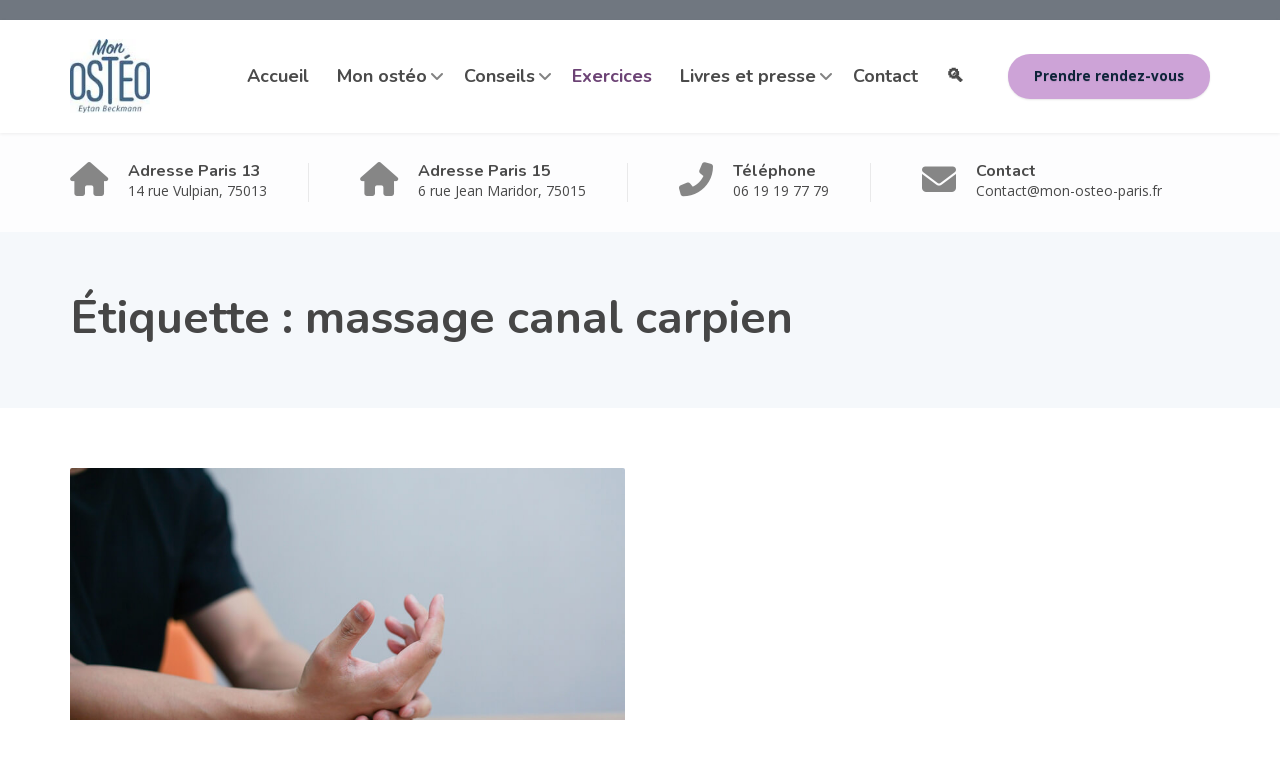

--- FILE ---
content_type: text/html; charset=UTF-8
request_url: https://mon-osteo-paris.fr/tag/massage-canal-carpien/
body_size: 10037
content:
<!DOCTYPE html><html lang="fr-FR"><head><meta charset="UTF-8"><meta name="viewport" content="width=device-width, initial-scale=1"><link rel="profile" href="https://gmpg.org/xfn/11"><meta name='robots' content='index, follow, max-image-preview:large, max-snippet:-1, max-video-preview:-1' /><link media="all" href="https://mon-osteo-paris.fr/wpdir/wp-content/cache/autoptimize/css/autoptimize_cee19d35819e24a6778f87fd18bd4cb2.css" rel="stylesheet"><title>Archives des massage canal carpien - Ostéopathe à Paris 13 et Paris 15</title><link rel="canonical" href="https://mon-osteo-paris.fr/tag/massage-canal-carpien/" /><meta property="og:locale" content="fr_FR" /><meta property="og:type" content="article" /><meta property="og:title" content="Archives des massage canal carpien - Ostéopathe à Paris 13 et Paris 15" /><meta property="og:url" content="https://mon-osteo-paris.fr/tag/massage-canal-carpien/" /><meta property="og:site_name" content="Ostéopathe à Paris 13 et Paris 15" /><meta name="twitter:card" content="summary_large_image" /> <script type="application/ld+json" class="yoast-schema-graph">{"@context":"https://schema.org","@graph":[{"@type":"CollectionPage","@id":"https://mon-osteo-paris.fr/tag/massage-canal-carpien/","url":"https://mon-osteo-paris.fr/tag/massage-canal-carpien/","name":"Archives des massage canal carpien - Ostéopathe à Paris 13 et Paris 15","isPartOf":{"@id":"https://mon-osteo-paris.fr/#website"},"primaryImageOfPage":{"@id":"https://mon-osteo-paris.fr/tag/massage-canal-carpien/#primaryimage"},"image":{"@id":"https://mon-osteo-paris.fr/tag/massage-canal-carpien/#primaryimage"},"thumbnailUrl":"https://mon-osteo-paris.fr/wpdir/wp-content/uploads/2020/03/Exercice-canal-carpien-1.jpg","breadcrumb":{"@id":"https://mon-osteo-paris.fr/tag/massage-canal-carpien/#breadcrumb"},"inLanguage":"fr-FR"},{"@type":"ImageObject","inLanguage":"fr-FR","@id":"https://mon-osteo-paris.fr/tag/massage-canal-carpien/#primaryimage","url":"https://mon-osteo-paris.fr/wpdir/wp-content/uploads/2020/03/Exercice-canal-carpien-1.jpg","contentUrl":"https://mon-osteo-paris.fr/wpdir/wp-content/uploads/2020/03/Exercice-canal-carpien-1.jpg","width":853,"height":567,"caption":"mal au canal carpien"},{"@type":"BreadcrumbList","@id":"https://mon-osteo-paris.fr/tag/massage-canal-carpien/#breadcrumb","itemListElement":[{"@type":"ListItem","position":1,"name":"Accueil","item":"https://mon-osteo-paris.fr/"},{"@type":"ListItem","position":2,"name":"massage canal carpien"}]},{"@type":"WebSite","@id":"https://mon-osteo-paris.fr/#website","url":"https://mon-osteo-paris.fr/","name":"Ostéopathe à Paris 13 et Paris 15","description":"Ostéopathe D.O. à Paris 13 et Paris 15","publisher":{"@id":"https://mon-osteo-paris.fr/#organization"},"potentialAction":[{"@type":"SearchAction","target":{"@type":"EntryPoint","urlTemplate":"https://mon-osteo-paris.fr/?s={search_term_string}"},"query-input":{"@type":"PropertyValueSpecification","valueRequired":true,"valueName":"search_term_string"}}],"inLanguage":"fr-FR"},{"@type":"Organization","@id":"https://mon-osteo-paris.fr/#organization","name":"Eytan Beckmann - ostéopathe Paris 13","url":"https://mon-osteo-paris.fr/","logo":{"@type":"ImageObject","inLanguage":"fr-FR","@id":"https://mon-osteo-paris.fr/#/schema/logo/image/","url":"https://mon-osteo-paris.fr/wpdir/wp-content/uploads/2021/05/MON_OSTEO_LOGO-Bleu-1-1.jpg","contentUrl":"https://mon-osteo-paris.fr/wpdir/wp-content/uploads/2021/05/MON_OSTEO_LOGO-Bleu-1-1.jpg","width":300,"height":279,"caption":"Eytan Beckmann - ostéopathe Paris 13"},"image":{"@id":"https://mon-osteo-paris.fr/#/schema/logo/image/"},"sameAs":["https://www.facebook.com/OsteopatheParis13eme","https://www.linkedin.com/in/eytan-beckmann-0272955a/"]}]}</script> <link rel='dns-prefetch' href='//fonts.googleapis.com' /><link rel="alternate" type="application/rss+xml" title="Ostéopathe à Paris 13 et Paris 15 &raquo; Flux" href="https://mon-osteo-paris.fr/feed/" /><link rel="alternate" type="application/rss+xml" title="Ostéopathe à Paris 13 et Paris 15 &raquo; Flux des commentaires" href="https://mon-osteo-paris.fr/comments/feed/" /><link rel="alternate" type="application/rss+xml" title="Ostéopathe à Paris 13 et Paris 15 &raquo; Flux de l’étiquette massage canal carpien" href="https://mon-osteo-paris.fr/tag/massage-canal-carpien/feed/" /><link rel='stylesheet' id='physio-qt-fonts-css' href='//fonts.googleapis.com/css?family=Open+Sans%3A400%2C700%7CNunito%3A400%2C700&#038;subset=latin%2Clatin-ext' type='text/css' media='all' /> <script type="8e8cd45aaf84ef2ddc3fd04f-text/javascript" src="https://mon-osteo-paris.fr/wpdir/wp-includes/js/jquery/jquery.min.js?ver=3.7.1" id="jquery-core-js"></script> <link rel="https://api.w.org/" href="https://mon-osteo-paris.fr/wp-json/" /><link rel="alternate" title="JSON" type="application/json" href="https://mon-osteo-paris.fr/wp-json/wp/v2/tags/278" /><link rel="EditURI" type="application/rsd+xml" title="RSD" href="https://mon-osteo-paris.fr/wpdir/xmlrpc.php?rsd" /><meta name="generator" content="WordPress 6.9" />  <script async src="https://www.googletagmanager.com/gtag/js?id=G-MER1MQ2M3J" type="8e8cd45aaf84ef2ddc3fd04f-text/javascript"></script> <style id="physio-customizer-css">body,input,select,textarea,.main-navigation .sub-menu li a,.jumbotron .jumbotron-caption .caption-small-heading,.page-header--subtitle,.featured-page .featured-page--image .featured-page--overlay .overlay--center span,.news-posts-block .widget-title a,.panel-group .panel .panel-heading .panel-title a{font-family:'Open Sans'}@media (max-width:991px){body{font-size:14px}}@media (min-width:992px){body{font-size:14px}}h1,h2,h3,h4,h5,h6,.main-navigation>li>a,.caption-heading-tag,.testimonials .testimonial--author,.call-to-action .call-to-action--content .call-to-action--title,.counter .counter--text .counter--number{font-family:'Nunito'}.main-navigation>li>a{font-family:'Nunito';font-weight:700}.main-navigation .sub-menu>li>a{font-family:'Open Sans';font-weight:700}button,input[type=submit],.btn{font-family:'Open Sans'}.header-wrapper .header-logo img{width:80px;margin-top:0}.header .header-topbar{background-color:#707780}.header .header-topbar,.header .header-topbar .header-topbar-sidebar .icon-box--title{color:#c1c7ce}.header .header-topbar a,.header .header-topbar .header-topbar-sidebar a.icon-box .icon-box--title{color:#c1c7ce}.header .header-topbar a:hover,.header-topbar-sidebar .menu>li:hover>a,.header .header-topbar .header-topbar-sidebar a.icon-box:hover .icon-box--title{color:#fff}.header-topbar-sidebar .menu .sub-menu>li>a{color:#fff;background-color:#56afd5}.header-topbar-sidebar .menu .sub-menu:after{border-bottom-color:#56afd5}.header-wrapper{background-color:#fff}.header-widgets{color:#4a4a4a;background-color:#fff}.header-widgets .icon-box--title{color:#4a4a4a}.header-widgets .icon-box--icon i,.header-widgets .icon-box--description,.header-widgets .social-icons a{color:#868686}.header-widgets .icon-box:hover .icon-box--icon i,.header-widgets .social-icons a:hover{color:#686868}.header .header-wrapper .featured-button a{color:#0d2339;background-color:#cda3d7}.header .header-wrapper .featured-button a:hover{background-color:#c89ed2}.page-header{text-align:left;background-color:#f5f8fb}.page-header--title{color:#464646}.page-header--subtitle{color:#999}.breadcrumbs{background-color:#fff}.breadcrumbs a,.breadcrumbs a:hover{color:#ccc}.breadcrumbs span>span,.breadcrumbs .last{color:#66406d}.widget-title{color:#464646}.content-area span.normal{font-weight:400}body .layout-boxed{background-color:#fff}body,.has-theme-text-color-color{color:#4a4a4a}.has-theme-text-color-background-color{background-color:#4a4a4a}a,.jumbotron .jumbotron-caption .caption-small-heading,.featured-page .featured-page--content .featued-page--title:hover a,.news-posts-block .news-post--title a:hover,.content-area .icon-box--icon i,.team-member--name a:hover,.testimonials .testimonial--description,.content-area .opening-hours ul li.today,.has-theme-blue-color{color:#365b78}a:hover{color:#315673}.search-submit,.content-area .icon-box:hover .icon-box--icon,.content-area .opening-hours ul li span.label,.team-member--social .overlay--center a:hover,.counter:hover .counter--icon,.has-theme-blue-background-color,.wp-block-search .wp-block-search__button,body .booked-form input[type=checkbox]:checked{background-color:#365b78}.search-submit:hover,.wp-block-search .wp-block-search__button{background-color:#315673}.team-member--tag,.brochure:hover i,.has-theme-purple-color{color:#66406d}.content-area .icon-box--icon svg{fill:#365b78}.brochure:hover svg{fill:#315673}table thead th,.news-posts-block .news-post--date,.testimonials .testimonial-control,.qt-table thead td,.custom-table thead td,.content-area .widget_nav_menu,.hentry--post-thumbnail .meta-data--date,.content-area .featured-box,.panel-group .panel .panel-heading .panel-title a[aria-expanded=true],.featured-page .featured-page--image .featured-page--overlay .overlay--center span:hover,.has-theme-purple-background-color{background-color:#66406d}.news-posts-block .news-post--date:hover,.testimonials .testimonial-control:hover{background-color:#613b68}.client-logos img:hover,.brand-border:hover{border-color:#66406d}.btn.btn-primary,.pagination span.current,.pagination a:hover,body.page .pagination>span:not(.page-links-title),.comments-area .comment-respond .comment-form .form-submit .submit,.wp-block-button:not(.is-style-outline) .wp-block-button__link:not(.has-background){color:#fff;background-color:#66406d}.btn.btn-primary:hover,.btn.btn-primary:active:focus,.pagination span.current,.pagination a:hover,.comments-area .comment-respond .comment-form .form-submit .submit:hover,.wp-block-button:not(.is-style-outline) .wp-block-button__link:not(.has-background):hover{background-color:#613b68}.footer .footer--top{color:#fff;background-color:transparent}.footer .icon-box--title{color:#fff}.footer .icon-box--icon i,.footer .icon-box--description,.footer .social-icons a,.footer .icon-box:hover .icon-box--icon i,.footer .social-icons a:hover{color:#fff}.footer--main-container{background-image:url(https://mon-osteo-paris.fr/wpdir/wp-content/uploads/2020/02/footer_pattern.png);background-position:left center;background-repeat:repeat;background-size:auto}.footer .footer--middle{color:#fff;background-color:transparent}.footer--middle a:not(.btn),.footer .footer--middle .widget_nav_menu ul.menu li>a{color:#fff}.footer--middle a:not(.btn):hover,.footer .footer--middle .widget_nav_menu ul.menu li>a:hover,.footer .footer--middle .widget_nav_menu ul.menu li.current-menu-item>a,.footer .footer--middle .widget_nav_menu ul li>a:hover:before,.footer .footer--middle .widget_recent_entries ul li>a:hover:before{color:#fff}.footer .widget-title{color:#fff}.footer .footer--bottom{color:#fff;background-color:#555a5f}.footer .footer--bottom a{color:#fff}.footer .footer--bottom a:hover{color:#fafafa}@media (max-width:991px){.main-navigation>li>a{font-size:18px}.main-navigation .sub-menu>li>a{font-size:13px}.header .header-topbar{font-size:13px}.navbar-toggle,.navbar-toggle:hover{background-color:#365b78}.navbar-toggle .icon-bar{background-color:#fff}.main-navigation .nav-toggle-mobile-submenu{color:#fff;background-color:transparent}.main-navigation>li.nav-toggle-dropdown .nav-toggle-mobile-submenu{background-color:#935c9e}.main-navigation>li>a{color:#fff;background-color:#66406d}.main-navigation>li.current-menu-item>a,.main-navigation>li.current_page_parent a{color:#fff;background-color:#66406d}.main-navigation .sub-menu>li>a{color:#fff;background-color:#66406d}.main-navigation .sub-menu>li.current-menu-item>a{color:#fff;background-color:#66406d}.header-wrapper.is-sticky{background-color:rgba(255,255,255,1)}}@media (min-width:992px){.main-navigation>li>a{font-size:18px}.main-navigation .sub-menu>li>a{font-size:13px}.header .header-topbar{font-size:13px}.header-wrapper{background-color:#fff}.header-widgets{background-color:rgba(255,255,255,.8)}.header-wrapper.is-sticky{background-color:rgba(255,255,255,1)}.main-navigation>li>a{color:#4a4a4a}.main-navigation>li.current-menu-item>a,.main-navigation>li.current_page_parent>a,.main-navigation>li.current-menu-ancestor>a,.main-navigation>li.menu-item-has-children:after{color:#6c4375}.main-navigation>li:hover>a,.main-navigation>li.current-menu-item:hover>a,.main-navigation>li.current_page_parent:hover>a,.main-navigation>li.current-menu-ancestor:hover>a,.main-navigation>li.menu-item-has-children:hover:after{color:#cda3d7}.main-navigation .sub-menu>li>a{color:#fff;background-color:#6c4375}.main-navigation .sub-menu>li:hover>a{color:#0d2339;border-top-color:#cda3d7;background-color:#cda3d7}}</style><link rel="icon" href="https://mon-osteo-paris.fr/wpdir/wp-content/uploads/2020/11/cropped-Mon-Osteo-Paris-13-2-32x32.png" sizes="32x32" /><link rel="icon" href="https://mon-osteo-paris.fr/wpdir/wp-content/uploads/2020/11/cropped-Mon-Osteo-Paris-13-2-192x192.png" sizes="192x192" /><link rel="apple-touch-icon" href="https://mon-osteo-paris.fr/wpdir/wp-content/uploads/2020/11/cropped-Mon-Osteo-Paris-13-2-180x180.png" /><meta name="msapplication-TileImage" content="https://mon-osteo-paris.fr/wpdir/wp-content/uploads/2020/11/cropped-Mon-Osteo-Paris-13-2-270x270.png" /></head><body class="archive tag tag-massage-canal-carpien tag-278 wp-embed-responsive wp-theme-physio-qt doubletap  widget-bar-show widget-bar-overlay sidebar-hide"><div class="layout-boxed"><header class="header"><div class="header-topbar"><div class="container clearfix"><div class="header-topbar-sidebar topbar-left"><div class="widget_text widget widget_custom_html"><div class="textwidget custom-html-widget"></div></div></div><div class="header-topbar-sidebar topbar-right"></div></div></div><div class="header-wrapper"><div class="container"><div class="featured-button hidden-md hidden-lg"> <a href="https://www.doctolib.fr/osteopathe/paris/beckmann-eytan" class="btn" target="_blank">Prendre rendez-vous</a></div><div class="header-logo"> <a href="https://mon-osteo-paris.fr/" title="Ostéopathe à Paris 13 et Paris 15"> <img data-src="https://mon-osteo-paris.fr/wpdir/wp-content/uploads/2021/04/MON_OSTEO_LOGO-Bleu-1.jpg" data-srcset="https://mon-osteo-paris.fr/wpdir/wp-content/uploads/2021/04/MON_OSTEO_LOGO-Bleu-1.jpg, https://mon-osteo-paris.fr/wpdir/wp-content/uploads/2021/04/MON_OSTEO_LOGO-Bleu-2-1.jpg 2x" alt="Ostéopathe à Paris 13 et Paris 15" src="[data-uri]" class="lazyload" style="--smush-placeholder-width: 97px; --smush-placeholder-aspect-ratio: 97/90;"> </a></div><div class="header-navigation"> <button type="button" class="navbar-toggle collapsed" data-toggle="collapse" data-target="#navbar" aria-expanded="false" aria-label="Menu" aria-controls="navbar"> <span class="navbar-toggle-icon"> <span class="icon-bar"></span> <span class="icon-bar"></span> <span class="icon-bar"></span> </span> </button><nav id="navbar" class="collapse navbar-collapse" aria-label="Main Navigation"><ul id="menu-barre-haute" class="main-navigation"><li id="menu-item-7495" class="menu-item menu-item-type-post_type menu-item-object-page menu-item-home menu-item-7495"><a href="https://mon-osteo-paris.fr/">Accueil</a></li><li id="menu-item-7884" class="menu-item menu-item-type-post_type menu-item-object-page menu-item-has-children menu-item-7884" aria-haspopup="true" aria-expanded="false" tabindex="0"><a href="https://mon-osteo-paris.fr/osteopathe-paris-13-et-paris-15/">Mon ostéo</a><ul class="sub-menu" role="menu"><li id="menu-item-7939" class="menu-item menu-item-type-post_type menu-item-object-page menu-item-7939"><a href="https://mon-osteo-paris.fr/osteopathe-paris-13-et-paris-15/">Qui suis-je ?</a></li><li id="menu-item-7867" class="menu-item menu-item-type-post_type menu-item-object-page menu-item-7867"><a href="https://mon-osteo-paris.fr/osteopathe-paris-13-et-paris-15/osteopathie/">L’ostéopathie</a></li><li id="menu-item-7873" class="menu-item menu-item-type-post_type menu-item-object-page menu-item-7873"><a href="https://mon-osteo-paris.fr/osteopathe-paris-13-et-paris-15/consultation-osteopathie/">La consultation</a></li><li id="menu-item-7497" class="menu-item menu-item-type-post_type menu-item-object-page menu-item-7497"><a href="https://mon-osteo-paris.fr/osteopathe-paris-13-et-paris-15/osteopathie-pour-tous/">Pour qui ? Pour quoi ?</a></li><li id="menu-item-7500" class="menu-item menu-item-type-post_type menu-item-object-page menu-item-7500"><a href="https://mon-osteo-paris.fr/osteopathe-paris-13-et-paris-15/le-cabinet-d-osteo-a-paris-13/">Le cabinet à Paris 13</a></li><li id="menu-item-14782" class="menu-item menu-item-type-post_type menu-item-object-page menu-item-14782"><a href="https://mon-osteo-paris.fr/osteopathe-paris-13-et-paris-15/le-cabinet-dosteopathie-a-paris-15/">Le cabinet à Paris 15</a></li><li id="menu-item-15881" class="menu-item menu-item-type-post_type menu-item-object-page menu-item-15881"><a href="https://mon-osteo-paris.fr/collaboratrice-osteopathe-paris-15/">Ma collaboratrice à Paris 15</a></li><li id="menu-item-7498" class="menu-item menu-item-type-post_type menu-item-object-page menu-item-7498"><a href="https://mon-osteo-paris.fr/osteopathe-paris-13-et-paris-15/tarifs/">Les tarifs</a></li><li id="menu-item-15394" class="menu-item menu-item-type-post_type menu-item-object-page menu-item-15394"><a href="https://mon-osteo-paris.fr/osteopathe-paris-13-et-paris-15/faq-sur-losteopathie/">FAQ sur l’Ostéopathie</a></li></ul></li><li id="menu-item-7502" class="menu-item menu-item-type-post_type menu-item-object-page menu-item-has-children menu-item-7502" aria-haspopup="true" aria-expanded="false" tabindex="0"><a href="https://mon-osteo-paris.fr/sos-osteopathe/">Conseils</a><ul class="sub-menu" role="menu"><li id="menu-item-8478" class="menu-item menu-item-type-post_type menu-item-object-page menu-item-8478"><a href="https://mon-osteo-paris.fr/sos-osteopathe/arthrose/">Arthrose</a></li><li id="menu-item-8603" class="menu-item menu-item-type-post_type menu-item-object-page menu-item-8603"><a href="https://mon-osteo-paris.fr/sos-osteopathe/canal-carpien/">Canal Carpien</a></li><li id="menu-item-7499" class="menu-item menu-item-type-post_type menu-item-object-page menu-item-has-children menu-item-7499" aria-haspopup="true" aria-expanded="false" tabindex="0"><a href="https://mon-osteo-paris.fr/blessure-sport/">Douleurs du sportif</a><ul class="sub-menu" role="menu"><li id="menu-item-12490" class="menu-item menu-item-type-post_type menu-item-object-page menu-item-12490"><a href="https://mon-osteo-paris.fr/blessure-sport/choisir-son-sport/">Choisir son sport</a></li><li id="menu-item-11610" class="menu-item menu-item-type-post_type menu-item-object-page menu-item-11610"><a href="https://mon-osteo-paris.fr/blessure-sport/entorse/">Entorse</a></li><li id="menu-item-10350" class="menu-item menu-item-type-post_type menu-item-object-page menu-item-10350"><a href="https://mon-osteo-paris.fr/blessure-sport/tout-sur-les-echauffements/">Quand s&rsquo;échauffer ?</a></li><li id="menu-item-9931" class="menu-item menu-item-type-post_type menu-item-object-page menu-item-9931"><a href="https://mon-osteo-paris.fr/blessure-sport/etirements/">Quand s&rsquo;étirer ?</a></li><li id="menu-item-12318" class="menu-item menu-item-type-post_type menu-item-object-page menu-item-12318"><a href="https://mon-osteo-paris.fr/blessure-sport/pubalgie/">Pubalgie</a></li></ul></li><li id="menu-item-8480" class="menu-item menu-item-type-post_type menu-item-object-page menu-item-8480"><a href="https://mon-osteo-paris.fr/sos-osteopathe/endometriose/">Endométriose</a></li><li id="menu-item-12280" class="menu-item menu-item-type-post_type menu-item-object-page menu-item-12280"><a href="https://mon-osteo-paris.fr/sos-osteopathe/machoire-qui-craque/">Mâchoire qui craque</a></li><li id="menu-item-7504" class="menu-item menu-item-type-post_type menu-item-object-page menu-item-7504"><a href="https://mon-osteo-paris.fr/sos-osteopathe/mal-au-cou/">Mal au cou</a></li><li id="menu-item-7503" class="menu-item menu-item-type-post_type menu-item-object-page menu-item-7503"><a href="https://mon-osteo-paris.fr/sos-osteopathe/mal-au-dos/">Mal au dos</a></li><li id="menu-item-7507" class="menu-item menu-item-type-post_type menu-item-object-page menu-item-7507"><a href="https://mon-osteo-paris.fr/sos-osteopathe/mal-a-la-tete/">Mal à la tête</a></li><li id="menu-item-7505" class="menu-item menu-item-type-post_type menu-item-object-page menu-item-has-children menu-item-7505" aria-haspopup="true" aria-expanded="false" tabindex="0"><a href="https://mon-osteo-paris.fr/sos-osteopathe/mal-au-ventre/">Maux au ventre</a><ul class="sub-menu" role="menu"><li id="menu-item-12460" class="menu-item menu-item-type-post_type menu-item-object-page menu-item-12460"><a href="https://mon-osteo-paris.fr/sos-osteopathe/mal-au-ventre/reflux-gastro-oesophagien/">Reflux Gastro-Oesophagien</a></li><li id="menu-item-13001" class="menu-item menu-item-type-post_type menu-item-object-page menu-item-13001"><a href="https://mon-osteo-paris.fr/sos-osteopathe/mal-au-ventre/mauvaise-digestion-dyspepsies/">Mauvaise digestion – Dyspepsies</a></li></ul></li><li id="menu-item-12101" class="menu-item menu-item-type-post_type menu-item-object-page menu-item-12101"><a href="https://mon-osteo-paris.fr/sos-osteopathe/mieux-dormir/">Mieux dormir</a></li><li id="menu-item-8604" class="menu-item menu-item-type-post_type menu-item-object-page menu-item-8604"><a href="https://mon-osteo-paris.fr/sos-osteopathe/ncb/">Nevralgie cervicobrachiale – NCB</a></li><li id="menu-item-7508" class="menu-item menu-item-type-post_type menu-item-object-page menu-item-7508"><a href="https://mon-osteo-paris.fr/sos-osteopathe/teletravail/">Télétravail</a></li><li id="menu-item-8477" class="menu-item menu-item-type-post_type menu-item-object-page menu-item-8477"><a href="https://mon-osteo-paris.fr/sos-osteopathe/tendinite/">Tendinite</a></li><li id="menu-item-7506" class="menu-item menu-item-type-post_type menu-item-object-page menu-item-7506"><a href="https://mon-osteo-paris.fr/sos-osteopathe/sciatique-et-cruralgie/">Sciatique et cruralgie</a></li><li id="menu-item-8479" class="menu-item menu-item-type-post_type menu-item-object-page menu-item-8479"><a href="https://mon-osteo-paris.fr/sos-osteopathe/scoliose/">Scoliose</a></li><li id="menu-item-12902" class="menu-item menu-item-type-post_type menu-item-object-page menu-item-12902"><a href="https://mon-osteo-paris.fr/sos-osteopathe/syndrome-de-lacomme/">Syndrome de Lacomme</a></li><li id="menu-item-13596" class="menu-item menu-item-type-post_type menu-item-object-page menu-item-13596"><a href="https://mon-osteo-paris.fr/sos-osteopathe/chaud-ou-froid/">Chaud ou froid ?</a></li><li id="menu-item-8729" class="menu-item menu-item-type-post_type menu-item-object-page menu-item-8729"><a href="https://mon-osteo-paris.fr/sos-osteopathe/bilan-prevention/">En prévention…</a></li></ul></li><li id="menu-item-7510" class="menu-item menu-item-type-post_type menu-item-object-page current_page_parent menu-item-7510"><a href="https://mon-osteo-paris.fr/comment-calmer-douleurs/">Exercices</a></li><li id="menu-item-7918" class="menu-item menu-item-type-post_type menu-item-object-page menu-item-has-children menu-item-7918" aria-haspopup="true" aria-expanded="false" tabindex="0"><a href="https://mon-osteo-paris.fr/livres-et-presse/">Livres et presse</a><ul class="sub-menu" role="menu"><li id="menu-item-8217" class="menu-item menu-item-type-post_type menu-item-object-page menu-item-has-children menu-item-8217" aria-haspopup="true" aria-expanded="false" tabindex="0"><a href="https://mon-osteo-paris.fr/livres-et-presse/mes-livres/">Mes livres</a><ul class="sub-menu" role="menu"><li id="menu-item-7950" class="menu-item menu-item-type-post_type menu-item-object-page menu-item-7950"><a href="https://mon-osteo-paris.fr/livres-et-presse/mes-livres/sos-osteo/">SOS Ostéo</a></li><li id="menu-item-7984" class="menu-item menu-item-type-post_type menu-item-object-page menu-item-7984"><a href="https://mon-osteo-paris.fr/livres-et-presse/mes-livres/losteopathie-pour-les-nuls/">L’Ostéopathie pour les Nuls</a></li><li id="menu-item-7992" class="menu-item menu-item-type-post_type menu-item-object-page menu-item-7992"><a href="https://mon-osteo-paris.fr/livres-et-presse/mes-livres/sciences-fondamentales/">Sciences Fondamentales</a></li><li id="menu-item-8024" class="menu-item menu-item-type-post_type menu-item-object-page menu-item-8024"><a href="https://mon-osteo-paris.fr/livres-et-presse/mes-livres/memento-danatomie-et-de-physiologie-appliquees-a-losteopathie/">Mémento d’anatomie et de physiologie appliquées à l’ostéopathie</a></li><li id="menu-item-8036" class="menu-item menu-item-type-post_type menu-item-object-page menu-item-8036"><a href="https://mon-osteo-paris.fr/livres-et-presse/mes-livres/traite-dosteopathie/">Traité d’Ostéopathie</a></li><li id="menu-item-12049" class="menu-item menu-item-type-post_type menu-item-object-page menu-item-12049"><a href="https://mon-osteo-paris.fr/livres-et-presse/mes-livres/mega-guide-pratique/">Guide pratique de kinésithérapie</a></li><li id="menu-item-8049" class="menu-item menu-item-type-post_type menu-item-object-page menu-item-8049"><a href="https://mon-osteo-paris.fr/livres-et-presse/mes-livres/65-cas-cliniques-et-dexclusion-en-osteopathie/">65 cas cliniques et d’exclusion en ostéopathie</a></li></ul></li><li id="menu-item-8218" class="menu-item menu-item-type-post_type menu-item-object-page menu-item-has-children menu-item-8218" aria-haspopup="true" aria-expanded="false" tabindex="0"><a href="https://mon-osteo-paris.fr/livres-et-presse/mes-articles-de-presse/">Mes articles de presse</a><ul class="sub-menu" role="menu"><li id="menu-item-8274" class="menu-item menu-item-type-post_type menu-item-object-page menu-item-8274"><a href="https://mon-osteo-paris.fr/livres-et-presse/mes-articles-de-presse/dr-good-de-michel-cymes/">Dr. Good – Les exos de l’ostéo</a></li><li id="menu-item-8273" class="menu-item menu-item-type-post_type menu-item-object-page menu-item-8273"><a href="https://mon-osteo-paris.fr/livres-et-presse/mes-articles-de-presse/top-sante/">Top Santé</a></li><li id="menu-item-11874" class="menu-item menu-item-type-post_type menu-item-object-page menu-item-11874"><a href="https://mon-osteo-paris.fr/livres-et-presse/mes-articles-de-presse/notre-temps/">Notre temps</a></li></ul></li><li id="menu-item-8219" class="menu-item menu-item-type-post_type menu-item-object-page menu-item-has-children menu-item-8219" aria-haspopup="true" aria-expanded="false" tabindex="0"><a href="https://mon-osteo-paris.fr/livres-et-presse/mes-articles-scientifiques/">Mes articles scientifiques</a><ul class="sub-menu" role="menu"><li id="menu-item-15292" class="menu-item menu-item-type-post_type menu-item-object-page menu-item-15292"><a href="https://mon-osteo-paris.fr/livres-et-presse/mes-articles-scientifiques/attitudes-et-croyances-sous-jacentes-des-etudiants-des-enseignants-et-des-praticiens-en-osteopathie-a-legard-de-la-lombalgie-non-specifique/">Attitudes et croyances des étudiants, des enseignants et des ostéopathes à l’égard de la lombalgie</a></li><li id="menu-item-8221" class="menu-item menu-item-type-post_type menu-item-object-page menu-item-8221"><a href="https://mon-osteo-paris.fr/livres-et-presse/mes-articles-scientifiques/les-objets-connectes-et-les-pathologies-neuromusculaires/">Les objets connectés et les pathologies neuromusculaires</a></li><li id="menu-item-8222" class="menu-item menu-item-type-post_type menu-item-object-page menu-item-8222"><a href="https://mon-osteo-paris.fr/livres-et-presse/mes-articles-scientifiques/lintelligence-artificielle-a-laide-des-myologues/">L’intelligence artificielle à l’aide des myologues</a></li><li id="menu-item-8220" class="menu-item menu-item-type-post_type menu-item-object-page menu-item-8220"><a href="https://mon-osteo-paris.fr/livres-et-presse/mes-articles-scientifiques/essai-clinique-dun-protocole-de-techniques-osteopathiques-sur-le-stress/">Essai clinique d’un protocole de techniques ostéopathiques sur le stress</a></li><li id="menu-item-9109" class="menu-item menu-item-type-post_type menu-item-object-page menu-item-9109"><a href="https://mon-osteo-paris.fr/livres-et-presse/mes-articles-scientifiques/lateralite-et-asymetries-posturales-chez-lescrimeur/">Latéralité et asymétries posturales chez l’escrimeur</a></li></ul></li></ul></li><li id="menu-item-7511" class="menu-item menu-item-type-post_type menu-item-object-page menu-item-7511"><a href="https://mon-osteo-paris.fr/contact-osteopathe-paris-13/">Contact</a></li><li id="menu-item-13836" class="menu-item menu-item-type-post_type menu-item-object-page menu-item-13836"><a href="https://mon-osteo-paris.fr/rechercher/">🔍</a></li></ul></nav><div class="featured-button hidden-xs hidden-sm"> <a href="https://www.doctolib.fr/osteopathe/paris/beckmann-eytan" class="btn" target="_blank">Prendre rendez-vous</a></div></div></div></div><div class="header-widgets"><div class="container"><div class="widget widget-icon-box"> <a class="icon-box" href="https://goo.gl/maps/t7pvecdSkZaAQz9H7" target="_blank"><div class="icon-box--icon"> <i class="fa fas fa-home"></i></div><div class="icon-box--text"><h3 class="icon-box--title">Adresse Paris 13</h3> <span class="icon-box--description">14 rue Vulpian, 75013</span></div> </a></div><div class="widget widget-icon-box"> <a class="icon-box" href="https://goo.gl/maps/scDRMfMvee66zAyR8" target="_blank"><div class="icon-box--icon"> <i class="fa fas fa-home"></i></div><div class="icon-box--text"><h3 class="icon-box--title">Adresse Paris 15</h3> <span class="icon-box--description">6 rue Jean Maridor, 75015</span></div> </a></div><div class="widget widget-icon-box"> <a class="icon-box" href="tel:+33619197779" target="_blank"><div class="icon-box--icon"> <i class="fa fas fa-phone-alt"></i></div><div class="icon-box--text"><h3 class="icon-box--title">Téléphone</h3> <span class="icon-box--description">06 19 19 77 79</span></div> </a></div><div class="widget widget-icon-box"> <a class="icon-box" href="/cdn-cgi/l/email-protection#0b4e727f6a654b6664652664787f6e64267b6a796278256d79" target="_blank"><div class="icon-box--icon"> <i class="fa fas fa-envelope"></i></div><div class="icon-box--text"><h3 class="icon-box--title">Contact</h3> <span class="icon-box--description"><span class="__cf_email__" data-cfemail="a4e7cbcad0c5c7d0e4c9cbca89cbd7d0c1cb89d4c5d6cdd78ac2d6">[email&#160;protected]</span></span></div> </a></div></div></div></header><div class="page-header"><div class="container"><div class="page-header--wrap"><h1 class="page-header--title">Étiquette : <span>massage canal carpien</span></h1></div></div></div><div id="primary" class="content-area"><div class="container"><div class="row"><main id="main" class="content col-xs-12"><div class="blog-grid columns-2"><div class="hentry--border"><article id="post-8843" class="clearfix post-8843 post type-post status-publish format-standard has-post-thumbnail hentry category-exercices tag-calmer-douleurs-canal-carpien tag-canal-capien-kine tag-canal-carpien tag-canal-carpien-osteo tag-canal-carpien-que-faire tag-exercices-soulager-canal-carpien tag-massage-canal-carpien tag-masser-canal-carpien tag-soulager-syndrome-canal-carpien tag-traitement-canal-carpien tag-traiter-canal-carpien"><div class="hentry--post-thumbnail"> <a href="https://mon-osteo-paris.fr/exercices-pour-syndrome-du-canal-carpien/" class="hentry--thumbnail"> <img width="853" height="567" src="https://mon-osteo-paris.fr/wpdir/wp-content/uploads/2020/03/Exercice-canal-carpien-1.jpg" class="img-responsive wp-post-image" alt="mal au canal carpien" decoding="async" fetchpriority="high" srcset="https://mon-osteo-paris.fr/wpdir/wp-content/uploads/2020/03/Exercice-canal-carpien-1.jpg 853w, https://mon-osteo-paris.fr/wpdir/wp-content/uploads/2020/03/Exercice-canal-carpien-1-300x199.jpg 300w, https://mon-osteo-paris.fr/wpdir/wp-content/uploads/2020/03/Exercice-canal-carpien-1-768x510.jpg 768w, https://mon-osteo-paris.fr/wpdir/wp-content/uploads/2020/03/Exercice-canal-carpien-1-360x240.jpg 360w, https://mon-osteo-paris.fr/wpdir/wp-content/uploads/2020/03/Exercice-canal-carpien-1-272x182.jpg 272w" sizes="(max-width: 853px) 100vw, 853px" /> </a></div><div class="hentry--content"><h2 class="entry-title hentry--title"><a href="https://mon-osteo-paris.fr/exercices-pour-syndrome-du-canal-carpien/">Syndrôme du canal carpien</a></h2><p>Des doigts qui fourmillent ou des douleurs à la main signalent souvent que le nerf médian est comprimé. On le soulage en 2 temps, 4 exos&#8230;</p></div></article></div></div></main></div></div></div><footer class="footer"><div class="footer--main-container"><div class="footer--top"><div class="container"><div class="footer--top-container"><div class="row"><div class="col-xs-12 col-md-3"><div class="widget widget-icon-box"> <a class="icon-box" href="https://goo.gl/maps/t7pvecdSkZaAQz9H7" target="_blank"><div class="icon-box--icon"> <i class="fa fas fa-map-marker-alt"></i></div><div class="icon-box--text"><h3 class="icon-box--title">Adresse</h3> <span class="icon-box--description">14 rue Vulpian - Paris 13e</span></div> </a></div></div><div class="col-xs-12 col-md-3"><div class="widget widget-icon-box"> <a class="icon-box" href="https://goo.gl/maps/KB7A1cVYbY2T4Sn19" target="_blank"><div class="icon-box--icon"> <i class="fa fas fa-map-marker-alt"></i></div><div class="icon-box--text"><h3 class="icon-box--title">Adresse</h3> <span class="icon-box--description">6 rue Jean Maridor - Paris 15e</span></div> </a></div></div><div class="col-xs-12 col-md-3"><div class="widget widget-icon-box"> <a class="icon-box" href="tel:+33619197779" target="_blank"><div class="icon-box--icon"> <i class="fa fas fa-phone-alt"></i></div><div class="icon-box--text"><h3 class="icon-box--title">Téléphone</h3> <span class="icon-box--description">06 19 19 77 79</span></div> </a></div></div><div class="col-xs-12 col-md-3"><div class="widget widget-icon-box"> <a class="icon-box" href="/cdn-cgi/l/email-protection#76130f021718361b19185b19050213195b0617041f05581004" target="_blank"><div class="icon-box--icon"> <i class="fa fas fa-envelope"></i></div><div class="icon-box--text"><h3 class="icon-box--title">Contact</h3> <span class="icon-box--description"><span class="__cf_email__" data-cfemail="12517d7c66737166527f7d7c3f7d6166777d3f6273607b613c7460">[email&#160;protected]</span></span></div> </a></div></div><div class="col-xs-12 col-md-3"><div class="widget widget_block widget_search"><form role="search" method="get" action="https://mon-osteo-paris.fr/" class="wp-block-search__button-inside wp-block-search__icon-button aligncenter wp-block-search"    ><label class="wp-block-search__label screen-reader-text" for="wp-block-search__input-1" >Rechercher</label><div class="wp-block-search__inside-wrapper" ><input class="wp-block-search__input" id="wp-block-search__input-1" placeholder="" value="" type="search" name="s" required /><button aria-label="Rechercher" class="wp-block-search__button has-icon wp-element-button" type="submit" ><svg class="search-icon" viewBox="0 0 24 24" width="24" height="24"> <path d="M13 5c-3.3 0-6 2.7-6 6 0 1.4.5 2.7 1.3 3.7l-3.8 3.8 1.1 1.1 3.8-3.8c1 .8 2.3 1.3 3.7 1.3 3.3 0 6-2.7 6-6S16.3 5 13 5zm0 10.5c-2.5 0-4.5-2-4.5-4.5s2-4.5 4.5-4.5 4.5 2 4.5 4.5-2 4.5-4.5 4.5z"></path> </svg></button></div></form></div></div><div class="col-xs-12 col-md-3"><div class="widget widget-social-icons"><div class="social-icons"> <a href="https://www.facebook.com/OsteopatheParis13eme/" target="_blank"><div class="sr-only"> Facebook</div> <i class="fab fa-facebook-square"></i> </a> <a href="https://twitter.com/osteoparis13" target="_blank"><div class="sr-only"> Twitter</div> <i class="fab fa-twitter-square"></i> </a> <a href="https://www.instagram.com/mon__osteo/" target="_blank"><div	div class="sr-only"> Instagram</div> <i class="fab fa-instagram"></i> </a></div></div></div></div></div></div></div><div class="footer--middle"><div class="container"><div class="row"><div class="col-xs-12 col-md-3"><div class="widget widget_nav_menu"><h6 class="widget-title">SOS Ostéo</h6><div class="menu-sos-osteo-container"><ul id="menu-sos-osteo" class="menu"><li id="menu-item-13577" class="menu-item menu-item-type-post_type menu-item-object-page current_page_parent menu-item-13577"><a href="https://mon-osteo-paris.fr/comment-calmer-douleurs/">Comment calmer ses douleurs</a></li><li id="menu-item-7517" class="menu-item menu-item-type-post_type menu-item-object-page menu-item-7517"><a href="https://mon-osteo-paris.fr/sos-osteopathe/mal-a-la-tete/">Mal à la tête</a></li><li id="menu-item-7514" class="menu-item menu-item-type-post_type menu-item-object-page menu-item-7514"><a href="https://mon-osteo-paris.fr/sos-osteopathe/mal-au-cou/">Mal au cou</a></li><li id="menu-item-7513" class="menu-item menu-item-type-post_type menu-item-object-page menu-item-7513"><a href="https://mon-osteo-paris.fr/sos-osteopathe/mal-au-dos/">Mal au dos</a></li><li id="menu-item-7515" class="menu-item menu-item-type-post_type menu-item-object-page menu-item-7515"><a href="https://mon-osteo-paris.fr/sos-osteopathe/mal-au-ventre/">Maux au ventre</a></li><li id="menu-item-7516" class="menu-item menu-item-type-post_type menu-item-object-page menu-item-7516"><a href="https://mon-osteo-paris.fr/sos-osteopathe/sciatique-et-cruralgie/">Sciatique et cruralgie</a></li><li id="menu-item-7518" class="menu-item menu-item-type-post_type menu-item-object-page menu-item-7518"><a href="https://mon-osteo-paris.fr/sos-osteopathe/teletravail/">Télétravail</a></li><li id="menu-item-8610" class="menu-item menu-item-type-post_type menu-item-object-page menu-item-8610"><a href="https://mon-osteo-paris.fr/sos-osteopathe/canal-carpien/">Canal Carpien</a></li><li id="menu-item-8611" class="menu-item menu-item-type-post_type menu-item-object-page menu-item-8611"><a href="https://mon-osteo-paris.fr/sos-osteopathe/scoliose/">Scoliose</a></li><li id="menu-item-8612" class="menu-item menu-item-type-post_type menu-item-object-page menu-item-8612"><a href="https://mon-osteo-paris.fr/sos-osteopathe/tendinite/">Tendinite</a></li><li id="menu-item-8613" class="menu-item menu-item-type-post_type menu-item-object-page menu-item-8613"><a href="https://mon-osteo-paris.fr/sos-osteopathe/ncb/">Nevralgie cervicobrachiale &#8211; NCB</a></li><li id="menu-item-8614" class="menu-item menu-item-type-post_type menu-item-object-page menu-item-8614"><a href="https://mon-osteo-paris.fr/sos-osteopathe/arthrose/">Arthrose</a></li><li id="menu-item-8615" class="menu-item menu-item-type-post_type menu-item-object-page menu-item-8615"><a href="https://mon-osteo-paris.fr/sos-osteopathe/endometriose/">Endométriose</a></li><li id="menu-item-12283" class="menu-item menu-item-type-post_type menu-item-object-page menu-item-12283"><a href="https://mon-osteo-paris.fr/sos-osteopathe/mieux-dormir/">Mieux dormir</a></li><li id="menu-item-8727" class="menu-item menu-item-type-post_type menu-item-object-page menu-item-8727"><a href="https://mon-osteo-paris.fr/blessure-sport/">Douleurs du sportif</a></li><li id="menu-item-12284" class="menu-item menu-item-type-post_type menu-item-object-page menu-item-12284"><a href="https://mon-osteo-paris.fr/blessure-sport/entorse/">Entorse</a></li><li id="menu-item-12282" class="menu-item menu-item-type-post_type menu-item-object-page menu-item-12282"><a href="https://mon-osteo-paris.fr/sos-osteopathe/machoire-qui-craque/">Mâchoire qui craque</a></li><li id="menu-item-12906" class="menu-item menu-item-type-post_type menu-item-object-page menu-item-12906"><a href="https://mon-osteo-paris.fr/sos-osteopathe/syndrome-de-lacomme/">Syndrome de Lacomme</a></li><li id="menu-item-8726" class="menu-item menu-item-type-post_type menu-item-object-page menu-item-8726"><a href="https://mon-osteo-paris.fr/sos-osteopathe/bilan-prevention/">En prévention&#8230;</a></li><li id="menu-item-7512" class="menu-item menu-item-type-post_type menu-item-object-page menu-item-7512"><a href="https://mon-osteo-paris.fr/sos-osteopathe/">En savoir plus</a></li></ul></div></div></div><div class="col-xs-12 col-md-3"><div class="widget widget-opening-hours"><h6 class="widget-title">Horaires d&rsquo;ouverture</h6><div class="opening-hours"><ul><li class="weekday">Lundi<span class="right">09:00-20:00</span></li><li class="weekday">Mardi<span class="right">09:00-20:00</span></li><li class="weekday today">Mercredi<span class="right">09:00-20:00</span></li><li class="weekday">Jeudi<span class="right">09:00-20:00</span></li><li class="weekday">Vendredi<span class="right">09:00-20:00</span></li><li class="weekday">Samedi<span class="right">09:00-20:00</span></li><li class="weekday">Dimanche<span class="right label">Fermé</span></li></ul></div></div></div></div></div></div></div><div class="footer--bottom"><div class="container"><div class="row"><div class="col-xs-12 col-md-6"><div class="bottom-left"><p>Copyright 2024 - mon-osteo-paris.fr</p></div></div><div class="col-xs-12 col-md-6"><div class="bottom-right"><p>Eytan Beckmann E.I.- Ostéopathe D.O.</p></div></div></div></div></div> <span class="scroll-to-top"><i class="fas fa-caret-up"></i></span></footer></div> <script data-cfasync="false" src="/cdn-cgi/scripts/5c5dd728/cloudflare-static/email-decode.min.js"></script><script type="speculationrules">{"prefetch":[{"source":"document","where":{"and":[{"href_matches":"/*"},{"not":{"href_matches":["/wpdir/wp-*.php","/wpdir/wp-admin/*","/wpdir/wp-content/uploads/*","/wpdir/wp-content/*","/wpdir/wp-content/plugins/*","/wpdir/wp-content/themes/physio-qt/*","/*\\?(.+)"]}},{"not":{"selector_matches":"a[rel~=\"nofollow\"]"}},{"not":{"selector_matches":".no-prefetch, .no-prefetch a"}}]},"eagerness":"conservative"}]}</script>  <script id="wp-emoji-settings" type="application/json">{"baseUrl":"https://s.w.org/images/core/emoji/17.0.2/72x72/","ext":".png","svgUrl":"https://s.w.org/images/core/emoji/17.0.2/svg/","svgExt":".svg","source":{"concatemoji":"https://mon-osteo-paris.fr/wpdir/wp-includes/js/wp-emoji-release.min.js?ver=6.9"}}</script> <script type="8e8cd45aaf84ef2ddc3fd04f-module">/*! This file is auto-generated */
const a=JSON.parse(document.getElementById("wp-emoji-settings").textContent),o=(window._wpemojiSettings=a,"wpEmojiSettingsSupports"),s=["flag","emoji"];function i(e){try{var t={supportTests:e,timestamp:(new Date).valueOf()};sessionStorage.setItem(o,JSON.stringify(t))}catch(e){}}function c(e,t,n){e.clearRect(0,0,e.canvas.width,e.canvas.height),e.fillText(t,0,0);t=new Uint32Array(e.getImageData(0,0,e.canvas.width,e.canvas.height).data);e.clearRect(0,0,e.canvas.width,e.canvas.height),e.fillText(n,0,0);const a=new Uint32Array(e.getImageData(0,0,e.canvas.width,e.canvas.height).data);return t.every((e,t)=>e===a[t])}function p(e,t){e.clearRect(0,0,e.canvas.width,e.canvas.height),e.fillText(t,0,0);var n=e.getImageData(16,16,1,1);for(let e=0;e<n.data.length;e++)if(0!==n.data[e])return!1;return!0}function u(e,t,n,a){switch(t){case"flag":return n(e,"\ud83c\udff3\ufe0f\u200d\u26a7\ufe0f","\ud83c\udff3\ufe0f\u200b\u26a7\ufe0f")?!1:!n(e,"\ud83c\udde8\ud83c\uddf6","\ud83c\udde8\u200b\ud83c\uddf6")&&!n(e,"\ud83c\udff4\udb40\udc67\udb40\udc62\udb40\udc65\udb40\udc6e\udb40\udc67\udb40\udc7f","\ud83c\udff4\u200b\udb40\udc67\u200b\udb40\udc62\u200b\udb40\udc65\u200b\udb40\udc6e\u200b\udb40\udc67\u200b\udb40\udc7f");case"emoji":return!a(e,"\ud83e\u1fac8")}return!1}function f(e,t,n,a){let r;const o=(r="undefined"!=typeof WorkerGlobalScope&&self instanceof WorkerGlobalScope?new OffscreenCanvas(300,150):document.createElement("canvas")).getContext("2d",{willReadFrequently:!0}),s=(o.textBaseline="top",o.font="600 32px Arial",{});return e.forEach(e=>{s[e]=t(o,e,n,a)}),s}function r(e){var t=document.createElement("script");t.src=e,t.defer=!0,document.head.appendChild(t)}a.supports={everything:!0,everythingExceptFlag:!0},new Promise(t=>{let n=function(){try{var e=JSON.parse(sessionStorage.getItem(o));if("object"==typeof e&&"number"==typeof e.timestamp&&(new Date).valueOf()<e.timestamp+604800&&"object"==typeof e.supportTests)return e.supportTests}catch(e){}return null}();if(!n){if("undefined"!=typeof Worker&&"undefined"!=typeof OffscreenCanvas&&"undefined"!=typeof URL&&URL.createObjectURL&&"undefined"!=typeof Blob)try{var e="postMessage("+f.toString()+"("+[JSON.stringify(s),u.toString(),c.toString(),p.toString()].join(",")+"));",a=new Blob([e],{type:"text/javascript"});const r=new Worker(URL.createObjectURL(a),{name:"wpTestEmojiSupports"});return void(r.onmessage=e=>{i(n=e.data),r.terminate(),t(n)})}catch(e){}i(n=f(s,u,c,p))}t(n)}).then(e=>{for(const n in e)a.supports[n]=e[n],a.supports.everything=a.supports.everything&&a.supports[n],"flag"!==n&&(a.supports.everythingExceptFlag=a.supports.everythingExceptFlag&&a.supports[n]);var t;a.supports.everythingExceptFlag=a.supports.everythingExceptFlag&&!a.supports.flag,a.supports.everything||((t=a.source||{}).concatemoji?r(t.concatemoji):t.wpemoji&&t.twemoji&&(r(t.twemoji),r(t.wpemoji)))});</script> <script defer src="https://mon-osteo-paris.fr/wpdir/wp-content/cache/autoptimize/js/autoptimize_d3c1b219c006cc57d2a0509dc5e27907.js" type="8e8cd45aaf84ef2ddc3fd04f-text/javascript"></script><script src="/cdn-cgi/scripts/7d0fa10a/cloudflare-static/rocket-loader.min.js" data-cf-settings="8e8cd45aaf84ef2ddc3fd04f-|49" defer></script><script defer src="https://static.cloudflareinsights.com/beacon.min.js/vcd15cbe7772f49c399c6a5babf22c1241717689176015" integrity="sha512-ZpsOmlRQV6y907TI0dKBHq9Md29nnaEIPlkf84rnaERnq6zvWvPUqr2ft8M1aS28oN72PdrCzSjY4U6VaAw1EQ==" data-cf-beacon='{"version":"2024.11.0","token":"c63ed8ddee0b4731afae474feec3d0f9","server_timing":{"name":{"cfCacheStatus":true,"cfEdge":true,"cfExtPri":true,"cfL4":true,"cfOrigin":true,"cfSpeedBrain":true},"location_startswith":null}}' crossorigin="anonymous"></script>
</body></html>